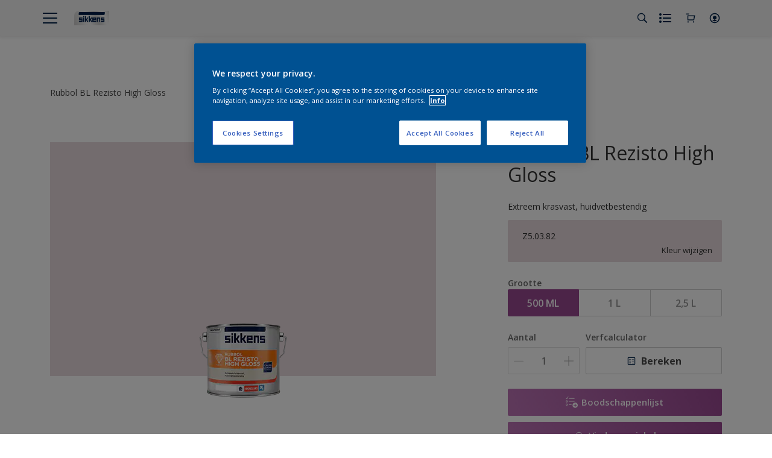

--- FILE ---
content_type: application/javascript; charset=UTF-8
request_url: https://dev.visualwebsiteoptimizer.com/dcdn/settings.js?a=403699&settings_type=4&ts=1769786124&dt=spider&cc=US
body_size: 1717
content:
try{window.VWO = window.VWO || [];  window.VWO.data = window.VWO.data || {}; window.VWO.sTs = 1769786124;(function(){var VWOOmniTemp={};window.VWOOmni=window.VWOOmni||{};for(var key in VWOOmniTemp)Object.prototype.hasOwnProperty.call(VWOOmniTemp,key)&&(window.VWOOmni[key]=VWOOmniTemp[key]);;})();(function(){window.VWO=window.VWO||[];var pollInterval=100;var _vis_data={};var intervalObj={};var analyticsTimerObj={};var experimentListObj={};window.VWO.push(["onVariationApplied",function(data){if(!data){return}var expId=data[1],variationId=data[2];if(expId&&variationId&&["VISUAL_AB","VISUAL","SPLIT_URL"].indexOf(window._vwo_exp[expId].type)>-1){}}])})();window.VWO.opaLibPath=window.VWO.opaLibPath||'https://dev.visualwebsiteoptimizer.com/cdn/analysis/4.0/opa-f3939d8113e2dbb91e13f1dcc96b9c02br.js';_vwo_opa_cb = 'f3939d8113e2dbb91e13f1dcc96b9c02';window._vwo_pa = window._vwo_pa || {}; window._vwo_pa.sId = '8723AC946B414C77';window.VWO.push(['updateSettings',{"24":[{"ps":false,"ss":null,"isEventMigrated":true,"globalCode":{},"name":"Hide out of stock notification","pc_traffic":100,"varSegAllowed":false,"muts":{"post":{"enabled":true,"refresh":true}},"version":4,"status":"RUNNING","clickmap":0,"type":"DEPLOY","ibe":0,"isSpaRevertFeatureEnabled":false,"urlRegex":"^.*https\\:\\\/\\\/sikkens\\.nl\\\/nl\\\/producten.*$","segment_code":"true","multiple_domains":0,"exclude_url":"","manual":false,"ep":1756818241000,"sections":{"1":{"path":"","segmentObj":{},"variations":{"1":"[]","2":"[{\"js\":\"var ctx=vwo_$(x),el;\\n\\\/*vwo_debug log(\\\"remove visibility\\\",\\\".product-hero-detail-available-for-sale\\\"); vwo_debug*\\\/;\\nel=vwo_$(\\\".product-hero-detail-available-for-sale\\\");\\nel.vwoCss({\\\"visibility\\\":\\\"visible !important\\\",\\\"display\\\":\\\"none !important\\\"});\",\"xpath\":\".product-hero-detail-available-for-sale\"}]"},"segment":{"1":1,"2":1}}},"combs":{"1":0,"2":1},"comb_n":{"1":"Original","2":"Experience-1"},"goals":{"1":{"type":"ON_PAGE","excludeUrl":"","urlRegex":"^http\\:\\\/\\\/vwo_d_experience\\\/?(?:[\\?#].*)?$"}},"pgre":true}],"27":[{"ss":null,"isEventMigrated":true,"combs":{"1":1},"name":"Rezisto","pc_traffic":100,"goals":{"1":{"type":"ENGAGEMENT","excludeUrl":"","urlRegex":"^.*$"}},"version":2,"ep":1757422920000,"clickmap":0,"type":"ANALYZE_HEATMAP","ibe":0,"isSpaRevertFeatureEnabled":false,"segment_code":"true","globalCode":{},"exclude_url":"","multiple_domains":0,"manual":false,"status":"RUNNING","urlRegex":"^https\\:\\\/\\\/sikkens\\.nl\\\/nl\\\/rezisto\\\/?(?:[\\?#].*)?$","sections":{"1":{"path":"","variations":{"1":""}}},"comb_n":{"1":"website"},"main":false},"window._vwo_pa=window._vwo_pa || {};"],"1":[{"ss":null,"isEventMigrated":true,"combs":{"1":1},"name":"Heatmap","pc_traffic":100,"goals":{"1":{"type":"ENGAGEMENT","excludeUrl":"","urlRegex":"^.*$"}},"version":2,"ep":1552909919000,"clickmap":0,"type":"ANALYZE_HEATMAP","ibe":0,"isSpaRevertFeatureEnabled":false,"segment_code":"true","globalCode":{},"exclude_url":"","multiple_domains":0,"manual":false,"status":"RUNNING","urlRegex":"^.*$","sections":{"1":{"path":"","variations":{"1":""}}},"comb_n":{"1":"website"},"main":true},"window._vwo_pa=window._vwo_pa || {};"],"35":[{"ps":false,"ss":null,"isEventMigrated":true,"globalCode":{},"name":"HIde out of stock Sikkens BE","pc_traffic":100,"varSegAllowed":false,"muts":{"post":{"enabled":true,"refresh":true}},"version":4,"status":"RUNNING","clickmap":0,"type":"DEPLOY","ibe":0,"isSpaRevertFeatureEnabled":false,"urlRegex":"^.*https\\:\\\/\\\/sikkens\\.be\\\/nl\\\/producten.*$","segment_code":"true","multiple_domains":0,"exclude_url":"^https\\:\\\/\\\/sikkens\\.be\\\/nl\\\/producten\\\/?(?:[\\?#].*)?$","manual":false,"ep":1766045816000,"sections":{"1":{"path":"","segmentObj":{},"variations":{"1":"[]","2":"[{\"js\":\"var ctx=vwo_$(x),el;\\n\\\/*vwo_debug log(\\\"remove\\\",\\\".js-out-of-stock-label\\\"); vwo_debug*\\\/;\\nel=vwo_$(\\\".js-out-of-stock-label\\\");\\nel.vwoCss({\\\"display\\\":\\\"none !important\\\"});\",\"xpath\":\".js-out-of-stock-label\"},{\"js\":\"var ctx=vwo_$(x),el;\\n\\\/*vwo_debug log(\\\"remove\\\",\\\".product-hero-detail-available-for-sale > span:nth-of-type(1)\\\"); vwo_debug*\\\/;\\nel=vwo_$(\\\".product-hero-detail-available-for-sale > span:nth-of-type(1)\\\");\\nel.vwoCss({\\\"display\\\":\\\"none !important\\\"});\\n\\\/*vwo_debug log(\\\"remove\\\",\\\".product-hero-detail-available-for-sale\\\"); vwo_debug*\\\/;\\nel=vwo_$(\\\".product-hero-detail-available-for-sale\\\");\\nel.vwoCss({\\\"display\\\":\\\"none !important\\\"});\",\"xpath\":\".product-hero-detail-available-for-sale\"}]"},"segment":{"1":1,"2":1}}},"combs":{"1":0,"2":1},"comb_n":{"1":"Original","2":"Experience-1"},"goals":{"1":{"type":"ON_PAGE","excludeUrl":"","urlRegex":"^http\\:\\\/\\\/vwo_d_experience\\\/?(?:[\\?#].*)?$"}},"pgre":true}],"29":[{"ps":false,"ss":null,"isEventMigrated":true,"globalCode":{},"name":"Test API","pc_traffic":100,"varSegAllowed":false,"muts":{"post":{"enabled":true,"refresh":true}},"version":4,"status":"RUNNING","clickmap":0,"type":"DEPLOY","ibe":0,"isSpaRevertFeatureEnabled":false,"urlRegex":"^https\\:\\\/\\\/sikkens\\.nl\\\/nl\\\/kennismakingsbox\\\/?(?:[\\?#].*)?$","segment_code":"true","multiple_domains":0,"exclude_url":"","manual":false,"ep":1757495438000,"sections":{"1":{"path":"","segmentObj":{},"variations":{"1":"[]","2":"[{\"js\":\"<script type='text\\\/javascript'>;\\n\\\/*vwo_debug log(\\\"content\\\",\\\"head\\\"); vwo_debug*\\\/ (function() {\\n  MktoForms2.whenReady(function(mktoForm) {\\n    mktoForm.onSuccess(function(vals, thankYouURL) {\\n      \\\/\\\/ Collect the fields we care about\\n      var payload = {\\n        firstName: vals.FirstName,\\n        lastName: vals.LastName,\\n        email: vals.Email,\\n        company: vals.Company,\\n        postalCode: vals.PostalCode,\\n        phone: vals.Phone,\\n        kvkNummer: vals.questionOtherData,\\n        referralCode: vals.questionOtherData3,\\n        productChoice: vals.questionOtherData2,\\n        optIn: vals.marketingOptInonForm,\\n        acceptPrivacyPolicy: vals.acceptPrivacyPolicy,\\n        store: vals.sitecode, \\\/\\\/ hidden field in your form\\n      };\\n\\n      \\\/\\\/ Fire API call\\n      fetch(\\\"https:\\\/\\\/your-server.com\\\/api\\\/submit\\\", {\\n        method: \\\"POST\\\",\\n        headers: { \\\"Content-Type\\\": \\\"application\\\/json\\\" },\\n        body: JSON.stringify(payload)\\n      }).then(function(response) {\\n        console.log(\\\"Custom API triggered:\\\", response.status);\\n      }).catch(function(err) {\\n        console.error(\\\"Error triggering API:\\\", err);\\n      });\\n\\n      \\\/\\\/ Let Marketo continue its thank-you redirect\\n      window.parent.location.href = thankYouURL;\\n      return false;\\n    });\\n  });\\n})();\\n <\\\/script>\",\"xpath\":\"HEAD\"}]"},"segment":{"1":1,"2":1}}},"combs":{"1":0,"2":1},"comb_n":{"1":"Original","2":"Experience-1"},"goals":{"1":{"type":"ON_PAGE","excludeUrl":"","urlRegex":"^http\\:\\\/\\\/vwo_d_experience\\\/?(?:[\\?#].*)?$"}},"pgre":true}]},{}, '4']);}catch(e){_vwo_code.finish(); _vwo_code.removeLoaderAndOverlay && _vwo_code.removeLoaderAndOverlay(); var vwo_e=new Image;vwo_e.src="https://dev.visualwebsiteoptimizer.com/e.gif?a=403699&s=settings.js&e="+encodeURIComponent(e && e.message && e.message.substring(0,1000))+"&url"+encodeURIComponent(window.location.href)}